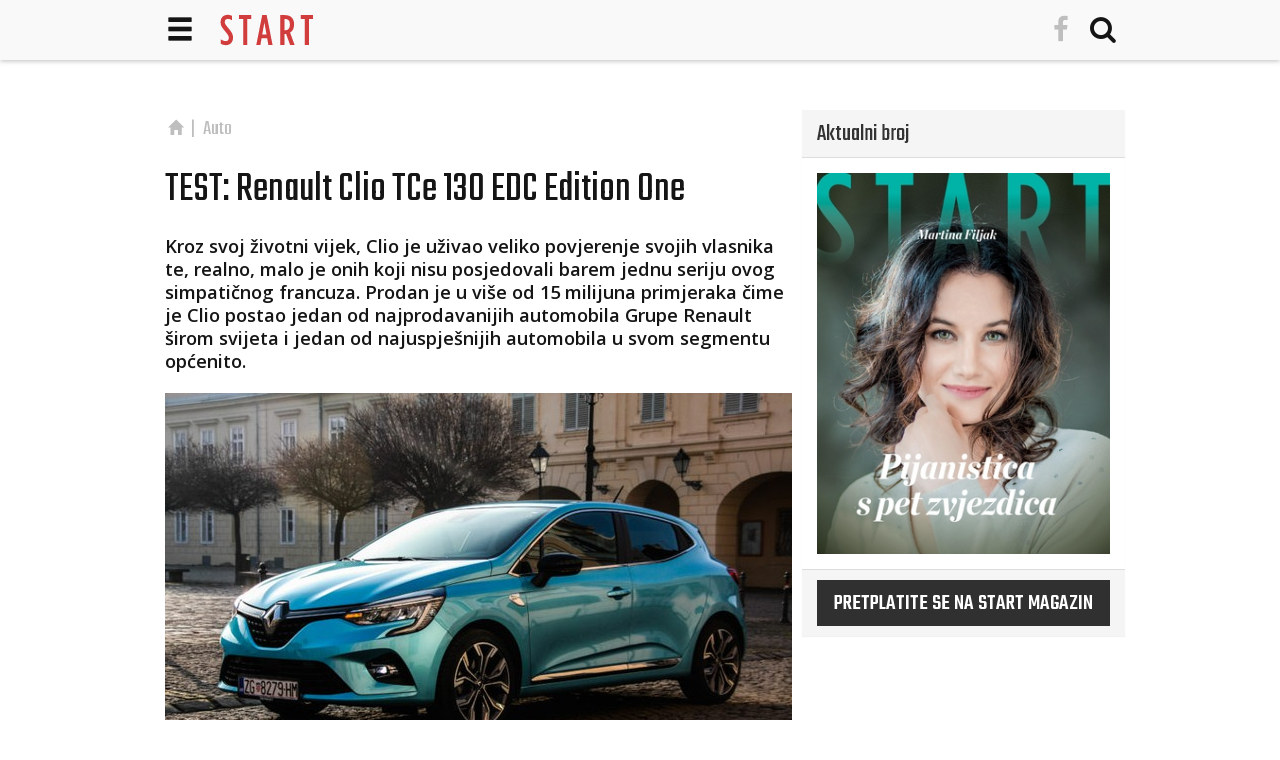

--- FILE ---
content_type: text/html; charset=utf-8
request_url: https://www.startnews.hr/auto/test-renault-clio-tce-130-edc-edition-one/
body_size: 12415
content:
<!DOCTYPE html>

<html class="no-js" lang="en">
<head>
    <!-- Google tag (gtag.js) -->
<script async src="https://www.googletagmanager.com/gtag/js?id=G-HLLJDD65VV"></script>
<script>
  window.dataLayer = window.dataLayer || [];
  function gtag(){dataLayer.push(arguments);}
  gtag('js', new Date());

  gtag('config', 'G-HLLJDD65VV');
</script>
    
    
        
        
            <link rel="canonical" href="https://www.startnews.hr/auto/test-renault-clio-tce-130-edc-edition-one/"/>
        
    
    <meta charset="utf-8">

    <title>TEST: Renault Clio TCe 130 EDC Edition One - Auto - Startnews</title>

    

<meta name="keywords"
content="clio, novi clio, renault, renault clio, test, test renault clio">
<meta name="description" content="Kroz svoj životni vijek, Clio je uživao veliko povjerenje svojih vlasnika te, realno, malo je onih koji nisu posjedovali barem jednu seriju ovog simpatičnog…...">


    
    <meta name="theme-color" content="#FFFFFF">
    

    
    <meta name="description" content="Kroz svoj životni vijek, Clio je uživao veliko povjerenje svojih vlasnika te, realno, malo je onih koji nisu posjedovali barem jednu seriju ovog simpatičnog…...">
    


    
    <meta property="fb:admins" content="825059"> 
    <meta property="og:site_name" content="startnews.hr">
    <meta property="fb:app_id" content="2067005610058973">
    
<meta property="og:title" content="TEST: Renault Clio TCe 130 EDC Edition One"/>
<meta property="og:type" content="article"/>
<meta property="article:publisher" content="https://www.facebook.com/startstyleandnews/"/>
<meta property="og:url" content="https://www.startnews.hr/auto/test-renault-clio-tce-130-edc-edition-one/"/>
<meta property="og:image" content="https://www.startnews.hr/media/cache/upload/Photo/2020/02/25/img_8170-696x464_fbimage.jpg"/>
<meta property="og:description" content="Kroz svoj životni vijek, Clio je uživao veliko povjerenje svojih vlasnika te, realno, malo je onih koji nisu posjedovali barem jednu seriju ovog simpatičnog…"/>

    

    <!--meta name="HandheldFriendly" content="True"-->
    <!--meta name="MobileOptimized" content="320"-->
    <meta name="viewport" content="width=device-width, initial-scale=1">

    <link rel="alternate" type="application/rss+xml" href="https://www.startnews.hr/feeds/latest/"
          title="startnews.hr - zadnje objave">
    <link rel="search" type="application/opensearchdescription+xml" title="startnews.hr"
          href="https://www.startnews.hr/static/search.7a6f005396f2.xml">

    <!-- Bootstrap -->
    <!--link rel="stylesheet" href="https://maxcdn.bootstrapcdn.com/bootstrap/3.3.6/css/bootstrap.min.css" integrity="sha384-1q8mTJOASx8j1Au+a5WDVnPi2lkFfwwEAa8hDDdjZlpLegxhjVME1fgjWPGmkzs7" crossorigin="anonymous"-->
    <!--link rel="stylesheet" href="https://maxcdn.bootstrapcdn.com/bootstrap/3.3.6/css/bootstrap-theme.min.css" integrity="sha384-fLW2N01lMqjakBkx3l/M9EahuwpSfeNvV63J5ezn3uZzapT0u7EYsXMjQV+0En5r" crossorigin="anonymous"-->

    <link href='https://fonts.googleapis.com/css?family=Open+Sans:400,300,300italic,400italic,600&amp;&subset=latin,latin-ext'
          rel='stylesheet' type='text/css'>
    <link href='https://fonts.googleapis.com/css?family=Open+Sans+Condensed:300,700&amp;&subset=latin,latin-ext'
          rel='stylesheet' type='text/css'>
    <link href="https://fonts.googleapis.com/css?family=Teko:300,400,500,600,700&amp;subset=latin-ext" rel="stylesheet">
    <link rel="stylesheet" href="https://www.startnews.hr/static/css/font-awesome.min.a36032c267b1.css">

    <!-- HTML5 shim and Respond.js for IE8 support of HTML5 elements and media queries -->
    <!--[if lt IE 9]>
  <script src="https://oss.maxcdn.com/html5shiv/3.7.2/html5shiv.min.js"></script>
  <script src="https://oss.maxcdn.com/respond/1.4.2/respond.min.js"></script>
  <![endif]-->

    
    <link rel="stylesheet" href="https://www.startnews.hr/static/css/style.6436612d75b9.css?v=4146">
    
    

    <link rel="apple-touch-icon-precomposed" sizes="114x114" href="https://www.startnews.hr/static/img/apple-touch-icon.26ac4d9061d2.png">
    <link rel="apple-touch-icon-precomposed" href="https://www.startnews.hr/static/img/apple-touch-icon-precomposed.fa4729b32a3f.png">
    <link rel="shortcut icon" href="https://www.startnews.hr/static/img/apple-touch-icon.26ac4d9061d2.png">
    <link rel="shortcut icon" href="https://www.startnews.hr/static/favicon.0143dfb70ad2.ico">

    


<link rel="stylesheet" type="text/css" href="https://www.startnews.hr/static/imagelightbox/imagelightbox.8b0d5366c304.css">


    
    
    
        <script src="//cdn.jsdelivr.net/mobile-detect.js/1.0.0/mobile-detect.min.js"></script>
        <script type="text/javascript">
            md = new MobileDetect(window.navigator.userAgent);
            OA_zones = { "34":34,"28":28,"30":30,"32":32,"33":33,"144":144,"245":245,"363":363,"156":156,"208":208,"311":311,"369":369 };

            if (md.mobile()) {
                OA_zones = { "34":34,"377":377,"392":392,"221":221,"222":222,"354":354 };

                if (md.tablet()) {
                    OA_zones = { "34":34,"377":377,"392":392,"28":28,"30":30,"32":32,"33":33,"144":144,"245":245,"363":363 };
                }

            }

        </script>
    
    
        <script type='text/javascript' src='https://revive.startnews.hr/www/delivery/spcjs.php?id=5&amp;target=_blank&amp;keywords=clio, novi clio, renault, renault clio, test, test renault clio'></script>
    


    
</head>

<body id="">


    <!-- picture header -->
    <header>
        

<div id="nav" class="navbar navbar-default navbar-fixed-top">
    <div class="container">
        <div class="navbar-header">
            <button type="button" class="navbar-toggle" data-toggle="collapse" data-target=".navbar-collapse">
                <span class="glyphicon glyphicon glyphicon-menu-hamburger"></span>
            </button>
            <a class="navbar-brand" href="/">
                <img alt="Startnews.hr" src="https://www.startnews.hr/static/img/start.1aa0357edd93.svg">
            </a>
            
            
            <ul class="nav navbar-nav navbar-right hidden-xs">
                <li>
                    <a href="https://www.facebook.com/startstyleandnews/" target="_blank" rel="nofollow" title="Start style&news na facebooku...">
                        <i class="fa fa-facebook" aria-hidden="true"></i>
                    </a>
                </li>
                <li id="nav-search">
                    <a href="/search/" title="Pretraga" rel="bookmark">
                        <i class="fa fa-search" aria-hidden="true"></i>
                    </a>
                </li>
            </ul>
        </div>
    </div>

    <!-- hamburger menu-->
    <div class="darkgray-bg-60p full-width">
        <div class="container">
            <div class="navbar-collapse collapse">
                
                <div class="row">

                    <!-- CATEGORY NAV -->
                    <div class="col-xs-12 col-md-9">
                        
                            <div class="row">
                                <div class="col-xs-12">
                                    
                                    
                                    <div class="col-xs-12">
                                        <div class="nav-link transform">
                                            <a class="id1 " href="/news/">News</a>
                                            
                                        </div>
                                    </div>

                                    

                                    
                                    
                                    
                                    
                                    <div class="col-xs-12">
                                        <div class="nav-link transform">
                                            <a class="id2 " href="/style/">Style</a>
                                            
                                            <button class="btn-link btn-sm dropdown-toggle" type="button" data-toggle="collapse" data-target="#sub2" aria-expanded="false" aria-controls="sub2">
                                                <i class="fa fa-chevron-circle-down" aria-hidden="true"></i>
                                            </button>
                                            <div class="collapse subcats" id="sub2">
                                            
                                            <a class="id7 " href="/style/spica/">špica</a>
                                            <div class="subsubcats">
                                            
                                            </div>
                                            
                                            </div>
                                            
                                        </div>
                                    </div>

                                    

                                    
                                    <div class="clearfix visible-xs-block"></div>
                                    
                                    
                                    
                                    
                                    <div class="col-xs-12">
                                        <div class="nav-link transform">
                                            <a class="id3 active" href="/auto/">Auto</a>
                                            
                                        </div>
                                    </div>

                                    
                                    <div class="clearfix visible-md-block"></div>
                                    

                                    
                                    
                                    
                                    
                                    <div class="col-xs-12">
                                        <div class="nav-link transform">
                                            <a class="id4 " href="/art/">Art</a>
                                            
                                        </div>
                                    </div>

                                    

                                    
                                    <div class="clearfix visible-xs-block"></div>
                                    
                                    
                                    
                                    
                                    <div class="col-xs-12">
                                        <div class="nav-link transform">
                                            <a class="id5 " href="/satovi/">Satovi</a>
                                            
                                        </div>
                                    </div>

                                    

                                    
                                    
                                    
                                    
                                    <div class="col-xs-12">
                                        <div class="nav-link transform">
                                            <a class="id6 " href="/plugin/">Plugin</a>
                                            
                                        </div>
                                    </div>

                                    
                                    <div class="clearfix visible-md-block"></div>
                                    

                                    
                                    <div class="clearfix visible-xs-block"></div>
                                    
                                    
                                    
                                </div>
                        
                    </div>
                    <!-- PROMO NAV -->
                    <div class="col-xs-12 col-md-3">
                        
                    </div>

                </div>
            </div>
                <ul class="nav navbar-nav navbar-right icons visible-xs">
                    <li>
                        <a href="https://www.facebook.com/startstyleandnews/" target="_blank" rel="nofollow" title="Start style&news na facebooku...">
                            <i class="fa fa-facebook" aria-hidden="true"></i>
                        </a>
                    </li>
                    <li id="nav-search">
                        <a href="/search/" title="Pretraga" rel="bookmark">
                            <i class="fa fa-search" aria-hidden="true"></i>
                        </a>
                    </li>
                </ul>
        </div>
    </div>
</div>

    </header>




    <div class="margin-top">
    
<script type='text/javascript'><!--// <![CDATA[
if ((typeof OA_show == 'function')){ OA_show(208);}
// ]]> --></script>
<noscript><a target='_blank' href='//revive.startnews.hr/www/delivery/ck.php?n=f654975'><img border='0' alt='' src='//revive.startnews.hr/www/delivery/avw.php?18239127=0&zoneid=208&amp;n=f654975' /></a></noscript>


    </div>



    <div class="text-center">
    
<script type='text/javascript'><!--// <![CDATA[
if ((typeof OA_show == 'function')){ OA_show(221);}
// ]]> --></script>
<noscript><a target='_blank' href='//revive.startnews.hr/www/delivery/ck.php?n=f654975'><img border='0' alt='' src='//revive.startnews.hr/www/delivery/avw.php?3906825=0&zoneid=221&amp;n=f654975' /></a></noscript>


    </div>



<div id="container" class="container white-bg">

    

    <div class="row">

        <!-- MAIN COLUMN -->
        <div class="col-xs-12 col-md-8">
            


            


    <ol class="breadcrumb margin-top">
        <li>
            <a href="/" title="Prva stran">
                <span class="glyphicon glyphicon-home fa fa-home" aria-hidden="true"></span>
            </a>
        </li>
        
        <li class="active cat3">
            <a href="/auto/" title="Več v Auto">Auto</a></li>
    </ol>



            
<div class="article article_type1">
    <div class="row">
        <div class="col-xs-12">
            <h1>TEST: Renault Clio TCe 130 EDC Edition One</h1>
            
            
            
            <div class="article-lead">
                <p>Kroz svoj životni vijek, Clio je uživao veliko povjerenje svojih vlasnika te, realno, malo je onih koji nisu posjedovali barem jednu seriju ovog simpatičnog francuza. Prodan je u više od 15 milijuna primjeraka čime je Clio postao jedan od najprodavanijih automobila Grupe Renault širom svijeta i jedan od najuspješnijih automobila u svom segmentu općenito.</p>
            </div>
            
            

            
            
            <div class="cover">
                <a data-href="https://www.startnews.hr/media/cache/upload/Photo/2020/02/25/img_8170-696x464_biggalleryimage.jpg" class="gallery" title="TEST: Renault Clio TCe 130 EDC Edition One">
                    
                    <img class="img-responsive" alt="TEST: Renault Clio TCe 130 EDC Edition One" src="https://www.startnews.hr/media/cache/upload/Photo/2020/02/25/img_8170-696x464_i620x350.jpg">
                    
                    
                </a>
                
                <span class="label lightgray-bg photocredit">
                    <span class="text-muted"><i class="fa fa-camera" aria-hidden="true"></i> Zoran Levačić</span>
                </span>
                
            </div>
            <div class="clearfix"></div>
            
            

            

            
             
                
                    
                        
                    
                
                
            
        </div>
    </div>
    
    <div class="row data">
        <div class="col-md-6 col-xs-12 date">
            20. 2. 2020
            
            
        </div>
        <div class="col-md-6 col-xs-12 social">
            <div class="row center-block">
    <div class="col-xs-2 col-md-2 col-md-offset-2 col-xs-offset-2"><a class="social-link fa" title="Podijeli na Facebooku" href="https://www.facebook.com/dialog/share?app_id=2067005610058973&amp;name=TEST:%20Renault%20Clio%20TCe%20130%20EDC%20Edition%20One&amp;description=Kroz%20svoj%20%C5%BEivotni%20vijek,%20Clio%20je%20u%C5%BEivao%20veliko%20povjerenje%20svojih%20vlasnika%20te,%20realno,%20malo%20je%20onih%20koji%20nisu%20posjedovali%20barem%20jednu%20seriju%20ovog%20simpati%C4%8Dnog%20francuza.%20Prodan%20je%20u%20vi%C5%A1e%20od%2015%20milijuna%20primjeraka%20%C4%8Dime%20je%20Clio%20postao%20jedan%20od%20najprodavanijih%20automobila%20Grupe%20Renault%20%C5%A1irom%20svijeta%20i%20jedan%20od%20najuspje%C5%A1nijih%20automobila%20u%20svom%20segmentu%20op%C4%87enito.&amp;display=popup&amp;href=https://www.startnews.hr/auto/test-renault-clio-tce-130-edc-edition-one/&amp;picture=https://www.startnews.hr/media/cache/upload/Photo/2020/02/25/img_8170-696x464_fbimage.jpg&amp;redirect_uri=https://www.startnews.hr/auto/test-renault-clio-tce-130-edc-edition-one/" oldhref="//www.facebook.com/v2.3/dialog/feed?app_id=2067005610058973&amp;name=TEST:%20Renault%20Clio%20TCe%20130%20EDC%20Edition%20One&amp;description=Kroz%20svoj%20%C5%BEivotni%20vijek,%20Clio%20je%20u%C5%BEivao%20veliko%20povjerenje%20svojih%20vlasnika%20te,%20realno,%20malo%20je%20onih%20koji%20nisu%20posjedovali%20barem%20jednu%20seriju%20ovog%20simpati%C4%8Dnog%20francuza.%20Prodan%20je%20u%20vi%C5%A1e%20od%2015%20milijuna%20primjeraka%20%C4%8Dime%20je%20Clio%20postao%20jedan%20od%20najprodavanijih%20automobila%20Grupe%20Renault%20%C5%A1irom%20svijeta%20i%20jedan%20od%20najuspje%C5%A1nijih%20automobila%20u%20svom%20segmentu%20op%C4%87enito.&amp;display=popup&amp;link=https://www.startnews.hr/auto/test-renault-clio-tce-130-edc-edition-one/&amp;picture=https://www.startnews.hr/media/cache/upload/Photo/2020/02/25/img_8170-696x464_fbimage.jpg&amp;redirect_uri=https://www.startnews.hr/auto/test-renault-clio-tce-130-edc-edition-one/">
        <i class="fa fa-facebook" aria-hidden="true"></i>
    </a></div>
    <div class="col-xs-2 col-md-2"><a class="social-link tw" title="Podijeli na Twitteru" href="//twitter.com/share?url=https://www.startnews.hr/auto/test-renault-clio-tce-130-edc-edition-one/">
        <i class="fa fa-twitter" aria-hidden="true"></i>
    </a></div>
    <div class="col-xs-2 col-md-2"><a class="social-link pi" title="Podijeli na Pinterestu" href="//pinterest.com/pin/create/button/?url=https://www.startnews.hr/auto/test-renault-clio-tce-130-edc-edition-one/&amp;media=https://www.startnews.hr/media/cache/upload/Photo/2020/02/25/img_8170-696x464_fbimage.jpg&amp;description=TEST:%20Renault%20Clio%20TCe%20130%20EDC%20Edition%20One">
        <i class="fa fa-pinterest-p" aria-hidden="true"></i>
    </a></div>
    <div class="col-xs-2 col-md-2"><a class="social-link em" title="Pošalji e-mailom" href="mailto:?subject=TEST:%20Renault%20Clio%20TCe%20130%20EDC%20Edition%20One&amp;body=https://www.startnews.hr/auto/test-renault-clio-tce-130-edc-edition-one/">
        <i class="fa fa-envelope" aria-hidden="true"></i>
    </a></div>
</div>

        </div>
    </div>
    
    
    
    <div class="row">

        <div class="ad col-xs-12 center-block">
            
            
<script type='text/javascript'><!--// <![CDATA[
if ((typeof OA_show == 'function')){ OA_show(354);}
// ]]> --></script>
<noscript><a target='_blank' href='//revive.startnews.hr/www/delivery/ck.php?n=f654975'><img border='0' alt='' src='//revive.startnews.hr/www/delivery/avw.php?26771418=0&zoneid=354&amp;n=f654975' /></a></noscript>


        </div>

        <div class="ad col-xs-12">
            <!-- Ad InView -->
            
<script type='text/javascript'><!--// <![CDATA[
if ((typeof OA_show == 'function')){ OA_show(369);}
// ]]> --></script>
<noscript><a target='_blank' href='//revive.startnews.hr/www/delivery/ck.php?n=f654975'><img border='0' alt='' src='//revive.startnews.hr/www/delivery/avw.php?27015846=0&zoneid=369&amp;n=f654975' /></a></noscript>


        </div>

        <div class="text col-xs-12">
            
            <p>“Povratak u budućnost” možda bi najbolje sažeto opisao novi Clio koji u svojoj petoj generaciji nije nikada bio bolji. Prošlost nas vraća na početak 1990-te kada je svjetlo dana ugledala prva serija ovog popularnog gradskog mališana.</p>
<p>Vjerujem kako dovoljno govori i podatak da se četvrta generacija, iako blizu povlačenja iz proizvodnje, i dalje se nalazi u vrhu prodaje B segmenta u Europi, a izrazito je tražen i kao rabljeni u Hrvatskoj. Sve ono što je Golf u kompaktnoj klasi, možemo tvrditi kako je Clio u klasi gradskih automobila.</p>
<p> <img src="https://www.autopress.hr/wp-content/uploads/2020/01/IMG_8233-1536x1024.jpg" border="0" alt="" width="1536" height="1024" /></p>
<p>Da evolucija i revolucija idu u istu rečenicu govori činjenica koliko je Clio u svojoj petoj generaciji ozbiljan na tržištu. Gledan sprijeda, novi Clio podsjeća na “broj veći” Megane, no opet ima svoju osobnost i jasno daje do znanja kako je riječ o manjem modelu, no jednako ozbiljnom. Prepoznatljiva linija prednjih svjetala proteže se od ruba karoserije do u branik, a obrubljena su LED dnevnim svjetlima u obliku slova “C” odakle se pak kromirana linija proteže duž “rešetku hladnjaka” ka velikom Renault amblemu. Sam branik svojim oštrim, a opet fluidnim linijama daje sportsku notu te u cjelini novi Clio izgleda svježe, oku ugodno i ozbiljno, a opet orijentiran ka mlađahnoj populaciji kupaca.</p>
<p><img src="https://www.autopress.hr/wp-content/uploads/2020/01/IMG_8189-1536x1024.jpg" border="0" alt="" width="1536" height="1024" /></p>
<p>S boka, ovaj model najviše podsjeća na prethodnu, odnosno četvrtu generaciju, gdje nailazimo na prepoznatljive crte odnosno dizajnerska rješenja pri dnu vrata, sakrivenu kvaku u okviru vrata na stražnjem dijelu i općenito kompletnu siluetu koja je dodatno prilagođena novom svježijem i atraktivnijem dizajnu. Tu su još i atraktivni 17″ aluminijski naplatci koji stavljaju točku na “i”. Vrijedi spomenuti kako je novi Clio dostupan u ukupno 11 boja karoserije te s tri paketa za vanjsku personalizaciju (crveni, narančasti i crni). Od spomenutih jedanaest boja u ponudi je nekoliko novih, poput Valencia narančaste, Vison smeđe i Celadon plave. U Renaultu navode kako razina posvećene pozornosti raznim detaljima, ukrasne i praktične namjene poboljšava dojam kvalitete karoserije.</p>
<p><img src="https://www.autopress.hr/wp-content/uploads/2020/01/IMG_8238-1536x1024.jpg" border="0" alt="" width="1536" height="1024" /></p>
<p>Stražnji dio zapravo je prava “poslastica” te cijelom automobilu daje odličan dojam. Visoko podignuti, ali i istaknuti bokovi popunjeni su modernim LED svjetlima (također u obliku slova “C”) koja “ulaze” linijom u prtljažnik, a koji se pak proteže duž cijeli stražnji dio doslovno do branika. Veliki amblem unutar kojeg se nalazi kamera za vožnju unazad te ispod jasno istaknut naziv modela (CLIO) jasno i onima koji ne prate automobilsku branšu daju do znanja o kojem modelu je riječ. Prtljažnik se otvara pomalo nespretno dok se ne naviknete (taster je iznad registarske pločice između osvjetljenja) i zahtijeva blago saginjanje te je to moglo biti možda i spretnije riješeno. Pri dnu branika nalazi se prava (kromirana) ispušna cijev te “mali difuzor”.</p>
<p>Tamo gdje je četvrta generacija započela priču, peta ozbiljno nastavlja. Interijer novog Clia sve je, samo ne uobičajen u gradskoj klasi automobila. Korišteni materijali i završna obrada zahtijevaju poseban članak, stoga vam je jasno koliko je sve poboljšano. Već na prvi pogled prije svega futuristički no kvalitetno i intuitivno posložen interijer mami vas da sjednete za upravljač. O ukusima se naravno ne raspravlja, no naprosto smo dojma kako je sve bolje riješeno nego u Meganeu.</p>
<p><img src="https://www.autopress.hr/wp-content/uploads/2020/01/IMG_8195-1536x1024.jpg" border="0" alt="" width="1536" height="1024" /></p>
<p>Općenito, novi Clio nudi nešto više prostora u svojoj unutrašnjosti od prethodnika. Od pojedinih elemenata interijera posebno vrijedi istaknuti činjenicu da je s novim Cliom dostupna digitalna instrumentna ploča veličine od 7″ i 10″ te središnji zaslon infotainmenta veličine 7″ i 9,3″. Također, tu je i novi te intuitivniji sustav Easy Link (kompatibilan sa sustavima Android Auto i Apple CarPlay) koji je osjetno pojednostavio upravljanje raznim on-board sustavima. Novost čine i novi prekidači klima uređaja, novi kompaktniji upravljač, kraća ručica mjenjača, nova ergonomičnija sjedala, nova ambijentalna rasvjeta (8 boja), novi pretinci i mjesta za ostavu i sl. Testni primjerak opremljen je i hrpom dodatne opreme pa tako već u seriji (EDITION ONE) nudi; automatski klima uređaj, automatsko kočenje u nuždi s prepoznavanjem pješaka, senzor za kišu i automatsko uključivanje svjetala, središnju konzolu s naslonom za ruke (koja bi mogla biti mrvicu šira i duža), regulator i ograničivač brzine, sustav za održavanje vozila u voznom traku – LKA, mogućnost povezivanja putem 4G mreže, multimedijski sustav EASY LINK s 9,3″ dodirnim zaslonom i navigacijom dodatno upotpunjen odličnim BOSE ozvučenjem sa 9 zvučnika, 7-stupanjski sutomatski mjenjač s dvostrukom spojkom i polugicama za promjenu stupnjeva na upravljaču, full LED osvjetljenje interijera, grijani upravljač i prednja sjedala itd. Realno, sve ono što je nekoć bilo rezervirano za visoku klasu automobila sada je dostupno ni manje ni više nego u gradskoj klasi, gdje je zapravo kao što sam u uvodnom dijelu naveo budućnost stigla u našu svakodnevnicu na velika vrata.</p>
<p><img src="https://www.autopress.hr/wp-content/uploads/2020/01/IMG_8252-1536x1024.jpg" border="0" alt="" width="1536" height="1024" /></p>
<p>Položaj sjedenja za upravljačem odlično je postavljen, te će gotovo svi vozači brzo i jednostavno pronaći idealnu poziciju. Preglednost je dobra, iako su A stupovi nešto “mesnatiji” nego što smo navikli za ovu klasu. Sjedala pružaju odličan oslonac i bočnu potporu, a niti nakon duljih putovanja ne umaraju. 26 litara obujma raznih pretinaca za odlaganje u ovoj klasi je hvale vrijedan podatak što će reći da današnji moderni vozači bez problema imaju mjesta za odlaganje svojih stvari, a prije svega i mobilnih uređaja koji u novom Cliu mogu biti bežićno punjeni. Straga je nešto manje prostora, odnosno stražnja klupa koja je djeljiva u umjeru 1/3; 2/3 spremno će prihvatiti dvoje odraslih putnika, no Clio će zato u potpunosti spremno udovoljiti svim potrebama prosječne četveročlane obitelji. Prtljažnik nudi 391 litru obujma, a zahvaljujući dvostrukoj podnici olakšava svakodnevnu upotrebu, dok se preklapanjem sjedala u potpunosti dobiva ravan pod.</p>
<p><img src="https://www.autopress.hr/wp-content/uploads/2020/01/IMG_8215-1536x1024.jpg" border="0" alt="" width="1536" height="1024" /></p>
<p>Kakav je novi Clio u vožnji? Bez ijedne zamjerke, a u prilog tome ide zaista odlična upravljivost u svim režimima vožnje koja je upotpunjena prethodno spomenutom silom tehnologije. S tehničke strane gledano testni primjerak pokretan je benzinskim četverocilindrašem koji potpomognut turbom iz 1,3 litre obujma nudi 130 KS i maksimalnih 240 Nm okretnog momenta pri niskih 1500 okretaja. Obzirom na sveprisutan trend downsizinga ovo su impresivne brojke za kompaktnu klasu, što će reći kako je navedeno više nego zadovoljavajuće za jednog gradskog šminkera. Ujedno, ovo je do dolaska RS modela najsnažniji agregat u ponudi, a uparen je odličnim 7-stupanjskim EDC automatskim mjenjačem. Spomenuti mjenjač na razini je zadatka u svim režimima vožnje, te trenutno bez zadrške i trzaja mijenja stupnjeve prijenosa čime u kombinaciji sa živahnim agregatom čini ovog mališana potentnim kako za jurcanje gradom i hvatanje zelenog svjetla na semaforima tako i na autocesti gdje je spreman pratiti daleko snažnije i veće automobile. “Stotku” hvata ispod deset sekundi, točnije za okruglih 9 sekundi ovaj mališan će s mjesta stajanja pokazati digitalnih 100 km/h na svom 7″ ekranu ispred vozača, a zaustaviti će se na visokih 205 km/h. Novi Clio prvi je model iz grupacije koji se temelji na novoj modularnoj platformi CMF-B (Common Module Family). U usporedbi s prethodnom generacijom nova šasija upotrebljava 85% novih dijelova, no još važnije je da CMF-B Cliu donosi čitavi niz prednosti. Tako je, primjerice, novi Clio 50-ak kilograma lakši i na vagi pokazuje 1248 kg.</p>
<p>Također povećana je sigurnost. S jedne strane platforma CMF-B je doprinijela većoj čvrstoći vozila, a s druge je omogućila ugradnju novih sigurnosnih sustava i sustava pomoći vozaču. Primjerice, od prednje kamere i radara, dostupnih u svim inačicama, do sustava za pomoć u vožnji autocestom i u prometnim gužvama (autonomija 2. razine). Vrijedi istaknuti i da je ova platforma zamišljena i konstruirana s namjerom elektrifikacije pogonskih sklopova. To je omogućilo ugradnju novog hibridnog E-Tech pogona u novi Clio<img src="https://www.autopress.hr/wp-content/uploads/2020/01/IMG_8192-1536x1024.jpg" border="0" alt="" width="1536" height="1024" /></p>
<p>Bez obzira na izrazito niske temperature, sklisku cestu i zimske uvjete, automobil se i kod bržih prolazaka kroz zavoje ponaša izrazito stabilno i suvereno, teško ga je isprovocirati, a prijenos snage na podlogu zapravo je jedini problem u prva tri stupnja gdje živahan motor sa odličnom automatikom traži i želi više, no zbog spomenutog vremena jednostavno nema kvalitetnih uvjeta za isto. Povratne informacije vozaču preko upravljača više su nego odlične, a ovjes je dobro balansiran između tradicionalno (francuski) udobnog i onog tvrdog, više sportskog. Zapravo, zbog niskog profila kotača i većeg promjera aluminijskih naplataka više ćete brige imati prilikom penjanja na pločnik nego straha pri prelasku ležećih policajaca ili kakvih rupa na prometnicama. Kod automatskog mjenjača jedina i najveća zamjerka je vizualne odnosno intuitivne prirode, a to je manjak osvjetljenja stupnja prijenosa pored oznaka kod nj. te zahtijeva stjecanje navike obraćati pažnju na ekran ispred vozača gdje je navedeno vidljivo. Sve ostalo uvelike podsjeća na opjevani VAG-ov DSG, te moramo pohvaliti ovu kombinaciju motora i mjenjača.</p>
<p><img src="https://www.autopress.hr/wp-content/uploads/2020/01/IMG_8194-1536x1024.jpg" border="0" alt="" width="1536" height="1024" /></p>
<p>Vozeći novi Clio nerijetko smo se uhvatili u prekoračenju brzine, ponajviše zahvaljujući spomenutom živahnom motoru sa odlično uparenom automatikom, ali i zahvaljujući odličnoj izolaciji buke kako rada motora tako i strujanja vjetra. Aerodinamička podnica smanjuje koeficijent otpora zraka čime se pospješuje i smanjenje potrošnje goriva i emisija CO2. Naprosto, Clio je u petoj generaciji doveden gotovo do savršenstva i zaista mu je teško pronaći manu. Ugodan za vožnju, ugodan za gledanje na parkingu ili u vožnji, a još više ugodan i za uživanje u omiljenim hitovima reproduciranih putem već hrpu puta opjevanog BOSE ozvučenja. Za kraj pohvaliti ćemo i odličnu navigaciju koja je brza i precizna te izrazito jednostavna za korištenje. Moramo spomenuti i potrošnju koja se za vrijeme sedmodnevnog testiranja kretala ispod 8 litara eurosupera.</p>
<p><img src="https://www.autopress.hr/wp-content/uploads/2020/01/IMG_8226-1536x1024.jpg" border="0" alt="" width="1536" height="1024" /></p>
<p>Novi Clio može se pohvaliti najzaokruženijom ponudom sustava pomoći u vožnji u svojem segmentu kojima je cilj pojednostavniti vožnju, povećati sigurnost i učiniti vozače sigurnijima. Sustavi su okupljeni pod nazivom Renault Easy Drive. Novi Clio je od svog prethodnika preuzeo sve najbolje karakteristike. Potom je svaku dodatno unaprijedio te se modernizirao upravo onako kako je potrebno da bi postao gradski automobil koji se s pravom može nadati uspješnoj vladavini segmentom.</p>
<p>U prilog tome ide i početna cijena gdje je Clio dostupan od 90.500kn, dok je ovako bogato opremljeni primjerak moguće nabaviti po cijeni od 141.500kn na više (plus doplate).</p>
<p></p>
<p></p>
<p>TEHNIČKI PODACI: Renault Clio TCe 130 EDC Edition One</p>
<p>Motor: turbobenzinski, 4 cilindra</p>
<p>Obujam: 1330 ccm</p>
<p>Snaga: 96 kW/130 KS na 5000/min</p>
<p>Moment: 240 Nm na 1500/min</p>
<p>Mjenjač: 7-stupanjski automatski</p>
<p>Pogon: na prednje kotače</p>
<p>Dimenzije (d/š/v): 4050 x 1798 x 1440 mm</p>
<p>Međuosovinski razmak: 2583 mm</p>
<p>Masa: 1248kg</p>
<p>Prtljažnik: 391 l</p>
<p>Kočnice: sprijeda samoventilirani diskovi, straga diskovi</p>
<p>Gume: 205/45 R17</p>
<p>Ubrzanje: 9,0 s</p>
<p>Najveća brzina: 205 km/h</p>
<p>Potrošnja na testu: 7,8 l</p>
<p>Cijena testiranog modela: 165.288 kn (22.216 eura)</p>
            
            
            
            
        </div>
        
        
    </div>

    
    
    
    

    
    
<script type='text/javascript'><!--// <![CDATA[
if ((typeof OA_show == 'function')){ OA_show(311);}
// ]]> --></script>
<noscript><a target='_blank' href='//revive.startnews.hr/www/delivery/ck.php?n=f654975'><img border='0' alt='' src='//revive.startnews.hr/www/delivery/avw.php?5472732=0&zoneid=311&amp;n=f654975' /></a></noscript>


    

    
    
<script type='text/javascript'><!--// <![CDATA[
if ((typeof OA_show == 'function')){ OA_show(392);}
// ]]> --></script>
<noscript><a target='_blank' href='//revive.startnews.hr/www/delivery/ck.php?n=f654975'><img border='0' alt='' src='//revive.startnews.hr/www/delivery/avw.php?4085433=0&zoneid=392&amp;n=f654975' /></a></noscript>



    <div class="clearfix"></div>
    <div class="row data">
        <div class="col-md-6 col-xs-12 clearfix">
            
            
            
            <div class="row">
                <div class="tags col-xs-12">
                    <span class="tags-title">Tagovi:</span>
                    
                    <a class="btn btn-xs btn-primary" rel="nofollow"
                    href="https://www.startnews.hr/search/?q=Clio">Clio</a>
                    
                    <a class="btn btn-xs btn-primary" rel="nofollow"
                    href="https://www.startnews.hr/search/?q=NOVI%20CLIO">NOVI CLIO</a>
                    
                    <a class="btn btn-xs btn-primary" rel="nofollow"
                    href="https://www.startnews.hr/search/?q=renault">renault</a>
                    
                    <a class="btn btn-xs btn-primary" rel="nofollow"
                    href="https://www.startnews.hr/search/?q=Renault%20Clio">Renault Clio</a>
                    
                    <a class="btn btn-xs btn-primary" rel="nofollow"
                    href="https://www.startnews.hr/search/?q=test">test</a>
                    
                    <a class="btn btn-xs btn-primary" rel="nofollow"
                    href="https://www.startnews.hr/search/?q=TEST%20RENAULT%20CLIO">TEST RENAULT CLIO</a>
                    
                </div>
            </div>
            
            
        </div>
        <div class="social col-md-6 col-xs-12 clearfix">
            <div class="row center-block">
    <div class="col-xs-2 col-md-2 col-md-offset-2 col-xs-offset-2"><a class="social-link fa" title="Podijeli na Facebooku" href="https://www.facebook.com/dialog/share?app_id=2067005610058973&amp;name=TEST:%20Renault%20Clio%20TCe%20130%20EDC%20Edition%20One&amp;description=Kroz%20svoj%20%C5%BEivotni%20vijek,%20Clio%20je%20u%C5%BEivao%20veliko%20povjerenje%20svojih%20vlasnika%20te,%20realno,%20malo%20je%20onih%20koji%20nisu%20posjedovali%20barem%20jednu%20seriju%20ovog%20simpati%C4%8Dnog%20francuza.%20Prodan%20je%20u%20vi%C5%A1e%20od%2015%20milijuna%20primjeraka%20%C4%8Dime%20je%20Clio%20postao%20jedan%20od%20najprodavanijih%20automobila%20Grupe%20Renault%20%C5%A1irom%20svijeta%20i%20jedan%20od%20najuspje%C5%A1nijih%20automobila%20u%20svom%20segmentu%20op%C4%87enito.&amp;display=popup&amp;href=https://www.startnews.hr/auto/test-renault-clio-tce-130-edc-edition-one/&amp;picture=https://www.startnews.hr/media/cache/upload/Photo/2020/02/25/img_8170-696x464_fbimage.jpg&amp;redirect_uri=https://www.startnews.hr/auto/test-renault-clio-tce-130-edc-edition-one/" oldhref="//www.facebook.com/v2.3/dialog/feed?app_id=2067005610058973&amp;name=TEST:%20Renault%20Clio%20TCe%20130%20EDC%20Edition%20One&amp;description=Kroz%20svoj%20%C5%BEivotni%20vijek,%20Clio%20je%20u%C5%BEivao%20veliko%20povjerenje%20svojih%20vlasnika%20te,%20realno,%20malo%20je%20onih%20koji%20nisu%20posjedovali%20barem%20jednu%20seriju%20ovog%20simpati%C4%8Dnog%20francuza.%20Prodan%20je%20u%20vi%C5%A1e%20od%2015%20milijuna%20primjeraka%20%C4%8Dime%20je%20Clio%20postao%20jedan%20od%20najprodavanijih%20automobila%20Grupe%20Renault%20%C5%A1irom%20svijeta%20i%20jedan%20od%20najuspje%C5%A1nijih%20automobila%20u%20svom%20segmentu%20op%C4%87enito.&amp;display=popup&amp;link=https://www.startnews.hr/auto/test-renault-clio-tce-130-edc-edition-one/&amp;picture=https://www.startnews.hr/media/cache/upload/Photo/2020/02/25/img_8170-696x464_fbimage.jpg&amp;redirect_uri=https://www.startnews.hr/auto/test-renault-clio-tce-130-edc-edition-one/">
        <i class="fa fa-facebook" aria-hidden="true"></i>
    </a></div>
    <div class="col-xs-2 col-md-2"><a class="social-link tw" title="Podijeli na Twitteru" href="//twitter.com/share?url=https://www.startnews.hr/auto/test-renault-clio-tce-130-edc-edition-one/">
        <i class="fa fa-twitter" aria-hidden="true"></i>
    </a></div>
    <div class="col-xs-2 col-md-2"><a class="social-link pi" title="Podijeli na Pinterestu" href="//pinterest.com/pin/create/button/?url=https://www.startnews.hr/auto/test-renault-clio-tce-130-edc-edition-one/&amp;media=https://www.startnews.hr/media/cache/upload/Photo/2020/02/25/img_8170-696x464_fbimage.jpg&amp;description=TEST:%20Renault%20Clio%20TCe%20130%20EDC%20Edition%20One">
        <i class="fa fa-pinterest-p" aria-hidden="true"></i>
    </a></div>
    <div class="col-xs-2 col-md-2"><a class="social-link em" title="Pošalji e-mailom" href="mailto:?subject=TEST:%20Renault%20Clio%20TCe%20130%20EDC%20Edition%20One&amp;body=https://www.startnews.hr/auto/test-renault-clio-tce-130-edc-edition-one/">
        <i class="fa fa-envelope" aria-hidden="true"></i>
    </a></div>
</div>

        </div>
    </div>
</div>






<!-- no recommended articles  -->






<div class="similar-articles">
    <div class="row lightgray-bg red-text-hover">
        <div class="similar-main-title">
            <h2>Pročitajte i ovo:</h2>
        </div>
        
        
            <div class="similar-article col-xs-12 col-sm-4 col-md-4">
                <a href="/auto/test-renault-clio-tce-100-vs-tce-130-edc/" title="TEST: Renault Clio TCe 100 vs. TCe 130 EDC">
                    <div class="row">
                        <div class="col-xs-6 col-sm-12 zoom-con">
                            <img class="ll img-responsive" src="https://www.startnews.hr/media/cache/upload/Photo/2020/08/19/img_9803_l246x139.jpg" data-src="https://www.startnews.hr/media/cache/upload/Photo/2020/08/19/img_9803_i246x139.jpg" alt="TEST: Renault Clio TCe 100 vs. TCe 130 EDC" />
                        </div>
                        <div class="col-xs-6 col-sm-12">
                        <h1>TEST: Renault Clio TCe 100 vs. TCe 130 EDC</h1>
                        </div>
                        <div class="clearfix visible-xs margin-bottom"></div>
                    </div>
                </a>
            </div>
        
        
        
            <div class="similar-article col-xs-12 col-sm-4 col-md-4">
                <a href="/auto/novi-renault-clio-je-najbolji-clio-dosad/" title="Novi Renault Clio je najbolji Clio dosad">
                    <div class="row">
                        <div class="col-xs-6 col-sm-12 zoom-con">
                            <img class="ll img-responsive" src="https://www.startnews.hr/media/cache/upload/Photo/2019/09/06/renault-clio-1_l246x139.jpg" data-src="https://www.startnews.hr/media/cache/upload/Photo/2019/09/06/renault-clio-1_i246x139.jpg" alt="Novi Renault Clio je najbolji Clio dosad" />
                        </div>
                        <div class="col-xs-6 col-sm-12">
                        <h1>Novi Renault Clio je najbolji Clio dosad</h1>
                        </div>
                        <div class="clearfix visible-xs margin-bottom"></div>
                    </div>
                </a>
            </div>
        
        
        
            <div class="similar-article col-xs-12 col-sm-4 col-md-4">
                <a href="/auto/zategnute-bore-talismana-udobne-limuzine-koja-stize-s-prilagodljivim-ovjesom-sjajnom-digitalijom-vrhunskim-svjetlima/" title="Zategnute bore Talismana, udobne limuzine koja stiže s prilagodljivim ovjesom, sjajnom digitalijom, vrhunskim svjetlima...">
                    <div class="row">
                        <div class="col-xs-6 col-sm-12 zoom-con">
                            <img class="ll img-responsive" src="https://www.startnews.hr/media/cache/upload/Photo/2020/02/26/2020-new-renault-talisman2-kopija_l246x139.jpg" data-src="https://www.startnews.hr/media/cache/upload/Photo/2020/02/26/2020-new-renault-talisman2-kopija_i246x139.jpg" alt="Zategnute bore Talismana, udobne limuzine koja stiže s prilagodljivim ovjesom, sjajnom digitalijom, vrhunskim svjetlima..." />
                        </div>
                        <div class="col-xs-6 col-sm-12">
                        <h1>Zategnute bore Talismana, udobne limuzine koja stiže s prilagodljivim ovjesom, sjajnom digitalijom, vrhunskim svjetlima...</h1>
                        </div>
                        <div class="clearfix visible-xs margin-bottom"></div>
                    </div>
                </a>
            </div>
        
        
    </div>
</div>







        </div>

        <!-- SIDE COLUMN -->
        
        <div class="col-xs-12 col-md-4">
            
            
            
            <div class="row">
                
                
<script type='text/javascript'><!--// <![CDATA[
if ((typeof OA_show == 'function')){ OA_show(32);}
// ]]> --></script>
<noscript><a target='_blank' href='//revive.startnews.hr/www/delivery/ck.php?n=f654975'><img border='0' alt='' src='//revive.startnews.hr/www/delivery/avw.php?25109889=0&zoneid=32&amp;n=f654975' /></a></noscript>


                

                
                
<script type='text/javascript'><!--// <![CDATA[
if ((typeof OA_show == 'function')){ OA_show(33);}
// ]]> --></script>
<noscript><a target='_blank' href='//revive.startnews.hr/www/delivery/ck.php?n=f654975'><img border='0' alt='' src='//revive.startnews.hr/www/delivery/avw.php?3614890=0&zoneid=33&amp;n=f654975' /></a></noscript>


                

                
                
<script type='text/javascript'><!--// <![CDATA[
if ((typeof OA_show == 'function')){ OA_show(363);}
// ]]> --></script>
<noscript><a target='_blank' href='//revive.startnews.hr/www/delivery/ck.php?n=f654975'><img border='0' alt='' src='//revive.startnews.hr/www/delivery/avw.php?18570114=0&zoneid=363&amp;n=f654975' /></a></noscript>


                

                
                

                
                
<script type='text/javascript'><!--// <![CDATA[
if ((typeof OA_show == 'function')){ OA_show(28);}
// ]]> --></script>
<noscript><a target='_blank' href='//revive.startnews.hr/www/delivery/ck.php?n=f654975'><img border='0' alt='' src='//revive.startnews.hr/www/delivery/avw.php?19974879=0&zoneid=28&amp;n=f654975' /></a></noscript>


                

                
                    
                    

<div class="clearfix"></div>
<div class="panel panel-default margin-top">
    <div class="panel-heading">Aktualni broj</div>
    <div class="panel-body">
        <a href="/revija/2025/MARTINA FILJAK/">
        <img class="img-responsive" src="https://www.startnews.hr/media/cache/upload/Photo/2025/02/07/martina-filjak-naslovnica_cover_image2.jpg" alt="None"  />
        </a>
    </div>
    <div class="panel-footer">
        <a class="btn btn-default btn-block" href="/pretplata/" rel="bookmark" title="Pretplatite se na START!" target="_blank">Pretplatite se na START magazin</a>
    </div>
</div>

                    
                

                <!-- trafex -->
                
                
            </div>
        </div>
        
    </div>
</div>



<div class="container white-bg">
    <div class="row hidden-mobile">
        <div class="col-xs-12 visible-lg margin-top">
        
            <div id="banner728" class="center-block b728x90">
<script type='text/javascript'><!--// <![CDATA[
if ((typeof OA_show == 'function')){ OA_show(30);}
// ]]> --></script>
<noscript><a target='_blank' href='//revive.startnews.hr/www/delivery/ck.php?n=f654975'><img border='0' alt='' src='//revive.startnews.hr/www/delivery/avw.php?8650651=0&zoneid=30&amp;n=f654975' /></a></noscript>

</div>
        
        </div>
    </div>
    
    <div class="wide-articles">
        <div class="row margin-top red-text-hover img-zoom ">
    <div class="col-md-12 col-xs-12">
        <div class="row">
            <div class="col-md-12 col-xs-12 wide-main-title diagonal-dots-black-bg">
                <h2>Najpopularnije</h2>
            </div>            
        </div>
        <div class="row">
            
            <div class="col-xs-6 col-sm-3 col-md-3">
                <a href="/style/volvo-ex60-napoved-2026/" title="Stiže možda i najvažniji i najbolji Volvo novoga doba">
                    <div class="zoom-con">
                    <img class="ll img-responsive" src="https://www.startnews.hr/media/cache/upload/Photo/2026/01/08/ex60-exterior-front_l246x139.jpg" data-src="https://www.startnews.hr/media/cache/upload/Photo/2026/01/08/ex60-exterior-front_i246x139.jpg" alt="Stiže možda i najvažniji i najbolji Volvo novoga doba" />
                    </div>
                    <h1>Stiže možda i najvažniji i najbolji Volvo novoga doba</h1>
                </a>
            </div>
            
            

            
            <div class="col-xs-6 col-sm-3 col-md-3">
                <a href="/news/srbi-za-njega-ne-postoje-u-hrvatskoj-penava-cestitao-bozic-samo-pravoslavcima-i-to-onim-pravim-hrvaticama-i-hrvatim/" title="Srbi za njega ne postoje u Hrvatskoj! Penava čestitao Božić samo pravoslavcima i to onim pravim Hrvaticama i Hrvatima">
                    <div class="zoom-con">
                    <img class="ll img-responsive" src="https://www.startnews.hr/media/cache/upload/Photo/2026/01/07/ivan-penava-srbi_l246x139.jpg" data-src="https://www.startnews.hr/media/cache/upload/Photo/2026/01/07/ivan-penava-srbi_i246x139.jpg" alt="Srbi za njega ne postoje u Hrvatskoj! Penava čestitao Božić samo pravoslavcima i to onim pravim Hrvaticama i Hrvatima" />
                    </div>
                    <h1>Srbi za njega ne postoje u Hrvatskoj! Penava čestitao Božić samo pravoslavcima i to onim pravim Hrvaticama i Hrvatima</h1>
                </a>
            </div>
            
            
            <div class="clearfix visible-xs-block"></div>
            

            
            <div class="col-xs-6 col-sm-3 col-md-3">
                <a href="/style/michael-schumacher-smrt-avtor-biografije/" title="Umro je autor Michael Schumacher! Tužna vijest šokirala je javnost">
                    <div class="zoom-con">
                    <img class="ll img-responsive" src="https://www.startnews.hr/media/cache/upload/Photo/2024/03/11/goran-horvat-pixabay_l246x139.jpg" data-src="https://www.startnews.hr/media/cache/upload/Photo/2024/03/11/goran-horvat-pixabay_i246x139.jpg" alt="Umro je autor Michael Schumacher! Tužna vijest šokirala je javnost" />
                    </div>
                    <h1>Umro je autor Michael Schumacher! Tužna vijest šokirala je javnost</h1>
                </a>
            </div>
            
            

            
            <div class="col-xs-6 col-sm-3 col-md-3">
                <a href="/auto/skoda-peaq-elektricni-sedemsedeznik-premiera-2026/" title="Nova je Škoda apsolutno vrh vrhova! Škodin nadolazeći div je dobio ime. Poznato je i kada će biti u potpunosti predstavljen (VIDEO)">
                    <div class="zoom-con">
                    <img class="ll img-responsive" src="https://www.startnews.hr/media/cache/upload/Photo/2025/03/13/apc-video-c10-short-end3-2v2_7febb1d4_l246x139.jpg" data-src="https://www.startnews.hr/media/cache/upload/Photo/2025/03/13/apc-video-c10-short-end3-2v2_7febb1d4_i246x139.jpg" alt="Nova je Škoda apsolutno vrh vrhova! Škodin nadolazeći div je dobio ime. Poznato je i kada će biti u potpunosti predstavljen (VIDEO)" />
                    </div>
                    <h1>Nova je Škoda apsolutno vrh vrhova! Škodin nadolazeći div je dobio ime. Poznato je i kada će biti u potpunosti predstavljen (VIDEO)</h1>
                </a>
            </div>
            
            
            <div class="clearfix visible-xs-block"></div>
            

            
        </div>
    </div>
</div>
    </div>
    
</div>



    <footer id="footer">
        <div class="container">
            

            <div class="row">
                <div class="col-xs-12 col-md-4">
                    <h1>Startnews.hr</h1>
                    <ul class="nav">
                        <li><a href="/impressum/">Impressum</i></a></li>
                        <li><a href="/opciuvjeti/">Opći uvjeti korištenja</a></li>
                        <li><a href="/cookies/">O kolačičima</a></li>
                        <li><a href="/pretplata/">Pretplata</a></li>
                    </ul>
                    <h2><a href="/impressum/" title="START NEWS d.o.o.">START NEWS d.o.o.</a></h2>
                </div>
                <div class="col-xs-12 col-md-8">
                    <div id="footer-social">
                    
                      <a class="pull-right" href="/feeds/latest/" target="_blank" rel="bookmark" title="RSS">
                        <i class="fa fa-rss" aria-hidden="true"></i>
                      </a>
                       <a class="pull-right" href="https://www.facebook.com/startstyleandnews/" target="_blank" rel="nofollow" title="Start style&news na facebooku...">
                        <i class="fa fa-facebook" aria-hidden="true"></i>
                      </a>

                    </div>
                </div>
            </div>
        </div>
    </footer>


<!-- Scripts -->
<script src="https://ajax.googleapis.com/ajax/libs/jquery/1/jquery.min.js"></script>



<!-- Bootstrap -->
<script src="https://maxcdn.bootstrapcdn.com/bootstrap/3.3.6/js/bootstrap.min.js"
        integrity="sha384-0mSbJDEHialfmuBBQP6A4Qrprq5OVfW37PRR3j5ELqxss1yVqOtnepnHVP9aJ7xS"
        crossorigin="anonymous"></script>
<script type="text/javascript" charset="utf-8" src="https://www.startnews.hr/static/js/blazy.min.6951f323e5bc.js"></script>
<script type="text/javascript" charset="utf-8" src="https://www.startnews.hr/static/js/script.22bb42ecea34.js?v=11"></script>




<script type="text/javascript" src="https://www.startnews.hr/static/js/jquery.fitvids.3fde640beffa.js"></script>
<script type="text/javascript" src="https://www.startnews.hr/static/imagelightbox/imagelightbox.9ad0a1ec406d.js"></script>




<!--  startnews.hr - JS Ad  -->

<script type='text/javascript'><!--// <![CDATA[
if ((typeof OA_show == 'function')){ OA_show(144);}
// ]]> --></script>
<noscript><a target='_blank' href='//revive.startnews.hr/www/delivery/ck.php?n=f654975'><img border='0' alt='' src='//revive.startnews.hr/www/delivery/avw.php?3219690=0&zoneid=144&amp;n=f654975' /></a></noscript>




<!--  startnews.hr - MOBILE JS Ad -->

<script type='text/javascript'><!--// <![CDATA[
if ((typeof OA_show == 'function')){ OA_show(377);}
// ]]> --></script>
<noscript><a target='_blank' href='//revive.startnews.hr/www/delivery/ck.php?n=f654975'><img border='0' alt='' src='//revive.startnews.hr/www/delivery/avw.php?23827656=0&zoneid=377&amp;n=f654975' /></a></noscript>





<!--  startnews.hr - Background -->

<script type='text/javascript'><!--// <![CDATA[
if ((typeof OA_show == 'function')){ OA_show(156);}
// ]]> --></script>
<noscript><a target='_blank' href='//revive.startnews.hr/www/delivery/ck.php?n=f654975'><img border='0' alt='' src='//revive.startnews.hr/www/delivery/avw.php?30278059=0&zoneid=156&amp;n=f654975' /></a></noscript>





<!--  startnews.hr - Float -->





</body>
</html>
